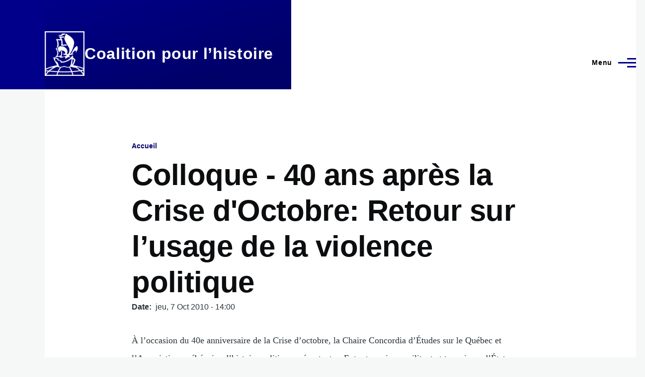

--- FILE ---
content_type: text/html; charset=UTF-8
request_url: https://coalitionhistoire.org/evenement/colloque-40-ans-apres-la-crise-doctobre-retour-sur-lusage-de-la-violence-politique
body_size: 6614
content:
<!DOCTYPE html>
<html lang="fr" dir="ltr" style="--color--primary-hue:240;--color--primary-saturation:100%;--color--primary-lightness:27">
  <head>
    <meta charset="utf-8" />
<meta name="description" content="À l’occasion du 40e anniversaire de la Crise d’octobre, la Chaire Concordia d’Études sur le Québec et l’Association québécoise d’histoire politique présentent : «Entre terrorisme militant et terrorisme d’État.»" />
<meta name="abstract" content="La Coalition pour l’histoire est un regroupement québécois voué à la promotion de l’enseignement de l’histoire à tous les ordres d’enseignement." />
<link rel="canonical" href="https://coalitionhistoire.org/evenement/colloque-40-ans-apres-la-crise-doctobre-retour-sur-lusage-de-la-violence-politique" />
<meta name="Generator" content="Drupal 11 (https://www.drupal.org)" />
<meta name="MobileOptimized" content="width" />
<meta name="HandheldFriendly" content="true" />
<meta name="viewport" content="width=device-width, initial-scale=1.0" />
<link rel="alternate" hreflang="fr" href="https://coalitionhistoire.org/evenement/colloque-40-ans-apres-la-crise-doctobre-retour-sur-lusage-de-la-violence-politique" />

    <title>Colloque - 40 ans après la Crise d&#039;Octobre: Retour sur l’usage de la violence politique | Coalition pour l’histoire</title>
    <link rel="stylesheet" media="all" href="/core/misc/components/progress.module.css?t5xgbt" />
<link rel="stylesheet" media="all" href="/core/misc/components/ajax-progress.module.css?t5xgbt" />
<link rel="stylesheet" media="all" href="/core/modules/system/css/components/align.module.css?t5xgbt" />
<link rel="stylesheet" media="all" href="/core/modules/system/css/components/container-inline.module.css?t5xgbt" />
<link rel="stylesheet" media="all" href="/core/modules/system/css/components/clearfix.module.css?t5xgbt" />
<link rel="stylesheet" media="all" href="/core/modules/system/css/components/hidden.module.css?t5xgbt" />
<link rel="stylesheet" media="all" href="/core/modules/system/css/components/item-list.module.css?t5xgbt" />
<link rel="stylesheet" media="all" href="/core/modules/system/css/components/js.module.css?t5xgbt" />
<link rel="stylesheet" media="all" href="/core/modules/system/css/components/position-container.module.css?t5xgbt" />
<link rel="stylesheet" media="all" href="/core/modules/system/css/components/reset-appearance.module.css?t5xgbt" />
<link rel="stylesheet" media="all" href="/core/themes/olivero/css/base/fonts.css?t5xgbt" />
<link rel="stylesheet" media="all" href="/core/themes/olivero/css/base/variables.css?t5xgbt" />
<link rel="stylesheet" media="all" href="/core/themes/olivero/css/base/base.css?t5xgbt" />
<link rel="stylesheet" media="all" href="/core/themes/olivero/css/layout/layout.css?t5xgbt" />
<link rel="stylesheet" media="all" href="/core/themes/olivero/css/layout/grid.css?t5xgbt" />
<link rel="stylesheet" media="all" href="/core/themes/olivero/css/layout/layout-content-narrow.css?t5xgbt" />
<link rel="stylesheet" media="all" href="/core/themes/olivero/css/layout/layout-content-medium.css?t5xgbt" />
<link rel="stylesheet" media="all" href="/core/themes/olivero/css/layout/layout-footer.css?t5xgbt" />
<link rel="stylesheet" media="all" href="/core/themes/olivero/css/layout/region.css?t5xgbt" />
<link rel="stylesheet" media="all" href="/core/themes/olivero/css/layout/region-content.css?t5xgbt" />
<link rel="stylesheet" media="all" href="/core/themes/olivero/css/layout/region-hero.css?t5xgbt" />
<link rel="stylesheet" media="all" href="/core/themes/olivero/css/layout/region-secondary-menu.css?t5xgbt" />
<link rel="stylesheet" media="all" href="/core/themes/olivero/css/layout/social-bar.css?t5xgbt" />
<link rel="stylesheet" media="all" href="/core/themes/olivero/css/layout/views.css?t5xgbt" />
<link rel="stylesheet" media="all" href="/core/themes/olivero/css/components/progress.css?t5xgbt" />
<link rel="stylesheet" media="all" href="/core/themes/olivero/css/components/block.css?t5xgbt" />
<link rel="stylesheet" media="all" href="/core/themes/olivero/css/components/breadcrumb.css?t5xgbt" />
<link rel="stylesheet" media="all" href="/core/themes/olivero/css/components/embedded-media.css?t5xgbt" />
<link rel="stylesheet" media="all" href="/core/themes/olivero/css/components/footer.css?t5xgbt" />
<link rel="stylesheet" media="all" href="/core/themes/olivero/css/components/button.css?t5xgbt" />
<link rel="stylesheet" media="all" href="/core/themes/olivero/css/components/container-inline.module.css?t5xgbt" />
<link rel="stylesheet" media="all" href="/core/themes/olivero/css/components/fieldset.css?t5xgbt" />
<link rel="stylesheet" media="all" href="/core/themes/olivero/css/components/field.css?t5xgbt" />
<link rel="stylesheet" media="all" href="/core/themes/olivero/css/components/form.css?t5xgbt" />
<link rel="stylesheet" media="all" href="/core/themes/olivero/css/components/form-boolean.css?t5xgbt" />
<link rel="stylesheet" media="all" href="/core/themes/olivero/css/components/form-text.css?t5xgbt" />
<link rel="stylesheet" media="all" href="/core/themes/olivero/css/components/form-textarea.css?t5xgbt" />
<link rel="stylesheet" media="all" href="/core/themes/olivero/css/components/form-select.css?t5xgbt" />
<link rel="stylesheet" media="all" href="/core/themes/olivero/css/components/header-buttons-mobile.css?t5xgbt" />
<link rel="stylesheet" media="all" href="/core/themes/olivero/css/components/header-navigation.css?t5xgbt" />
<link rel="stylesheet" media="all" href="/core/themes/olivero/css/components/header-site-branding.css?t5xgbt" />
<link rel="stylesheet" media="all" href="/core/themes/olivero/css/components/header-sticky-toggle.css?t5xgbt" />
<link rel="stylesheet" media="all" href="/core/themes/olivero/css/components/hero.css?t5xgbt" />
<link rel="stylesheet" media="all" href="/core/themes/olivero/css/components/links.css?t5xgbt" />
<link rel="stylesheet" media="all" href="/core/themes/olivero/css/components/layout-field.css?t5xgbt" />
<link rel="stylesheet" media="all" href="/core/themes/olivero/css/components/navigation/nav-button-mobile.css?t5xgbt" />
<link rel="stylesheet" media="all" href="/core/themes/olivero/css/components/node.css?t5xgbt" />
<link rel="stylesheet" media="all" href="/core/themes/olivero/css/components/node-teaser.css?t5xgbt" />
<link rel="stylesheet" media="all" href="/core/themes/olivero/css/components/page-title.css?t5xgbt" />
<link rel="stylesheet" media="all" href="/core/themes/olivero/css/components/site-header.css?t5xgbt" />
<link rel="stylesheet" media="all" href="/core/themes/olivero/css/components/skip-link.css?t5xgbt" />
<link rel="stylesheet" media="all" href="/core/themes/olivero/css/components/pager.css?t5xgbt" />
<link rel="stylesheet" media="all" href="/core/themes/olivero/css/components/table.css?t5xgbt" />
<link rel="stylesheet" media="all" href="/core/themes/olivero/css/components/text-content.css?t5xgbt" />
<link rel="stylesheet" media="all" href="/core/themes/olivero/css/components/wide-content.css?t5xgbt" />
<link rel="stylesheet" media="all" href="/core/themes/olivero/css/components/messages.css?t5xgbt" />
<link rel="stylesheet" media="all" href="/core/themes/olivero/css/components/header-search-narrow.css?t5xgbt" />
<link rel="stylesheet" media="all" href="/core/themes/olivero/css/components/navigation/nav-primary.css?t5xgbt" />
<link rel="stylesheet" media="all" href="/core/themes/olivero/css/components/navigation/nav-primary-button.css?t5xgbt" />
<link rel="stylesheet" media="all" href="/core/themes/olivero/css/components/navigation/nav-primary-wide.css?t5xgbt" />
<link rel="stylesheet" media="all" href="/core/themes/olivero/css/components/header-search-wide.css?t5xgbt" />
<link rel="stylesheet" media="all" href="/sites/default/files/asset_injector/css/css_custom-53982787d2d59c85f7d54a9f10e76541.css?t5xgbt" />

    <script type="application/json" data-drupal-selector="drupal-settings-json">{"path":{"baseUrl":"\/","pathPrefix":"","currentPath":"node\/68","currentPathIsAdmin":false,"isFront":false,"currentLanguage":"fr"},"pluralDelimiter":"\u0003","gtag":{"tagId":"G-FB07CWCDHD","consentMode":false,"otherIds":[],"events":[],"additionalConfigInfo":[]},"suppressDeprecationErrors":true,"ajaxPageState":{"libraries":"eJyFikEOwyAMBD9E4EnIdR0KCrjyuqX9fbk2lxx2pZ0dAsRzHU3Y1RIDcSXzC6490P_bEHcdTlOgXfISLwyw1aeHoloOyU4llVXnHanRJ-hR32KaIGT82AaZ6TzTWe8S8IVLTzeC_ABvFUsQ","theme":"olivero","theme_token":null},"ajaxTrustedUrl":{"\/search\/node":true},"user":{"uid":0,"permissionsHash":"9b8b811700f45c2f92c2b65f7c4878ebe23e859833b61c5ce1911bcabe148ecc"}}</script>
<script src="/core/misc/drupalSettingsLoader.js?v=11.2.8"></script>
<script src="/modules/contrib/google_tag/js/gtag.js?t5xgbt"></script>

    
<link rel="preload" href="/core/themes/olivero/fonts/metropolis/Metropolis-Regular.woff2" as="font" type="font/woff2" crossorigin>
<link rel="preload" href="/core/themes/olivero/fonts/metropolis/Metropolis-SemiBold.woff2" as="font" type="font/woff2" crossorigin>
<link rel="preload" href="/core/themes/olivero/fonts/metropolis/Metropolis-Bold.woff2" as="font" type="font/woff2" crossorigin>
<link rel="preload" href="/core/themes/olivero/fonts/lora/lora-v14-latin-regular.woff2" as="font" type="font/woff2" crossorigin>
    <noscript><link rel="stylesheet" href="/core/themes/olivero/css/components/navigation/nav-primary-no-js.css?t5xgbt" />
</noscript>
  </head>
  <body class="path-node page-node-type-event">
        <a href="#main-content" class="visually-hidden focusable skip-link">
      Aller au contenu principal
    </a>
    
      <div class="dialog-off-canvas-main-canvas" data-off-canvas-main-canvas>
    
<div id="page-wrapper" class="page-wrapper">
  <div id="page">

          <header id="header" class="site-header" data-drupal-selector="site-header" role="banner">

                <div class="site-header__fixable" data-drupal-selector="site-header-fixable">
          <div class="site-header__initial">
            <button class="sticky-header-toggle" data-drupal-selector="sticky-header-toggle" role="switch" aria-controls="site-header__inner" aria-label="Entête épinglée" aria-checked="false">
              <span class="sticky-header-toggle__icon">
                <span></span>
                <span></span>
                <span></span>
              </span>
            </button>
          </div>

                    <div id="site-header__inner" class="site-header__inner" data-drupal-selector="site-header-inner">
            <div class="container site-header__inner__container">

              


<div id="block-olivero-site-branding" class="site-branding block block-system block-system-branding-block">
  
    
    <div class="site-branding__inner">
          <a href="/" rel="home" class="site-branding__logo">
        <img src="/sites/default/files/Logo-Coalition-Histoire-03-blanc.png" alt="Accueil" fetchpriority="high"/>
      </a>
              <div class="site-branding__text">
                  <div class="site-branding__name">
            <a href="/" rel="home" title="Accueil">Coalition pour l’histoire</a>
          </div>
                      </div>
      </div>
</div>

<div class="header-nav-overlay" data-drupal-selector="header-nav-overlay"></div>


                              <div class="mobile-buttons" data-drupal-selector="mobile-buttons">
                  <button class="mobile-nav-button" data-drupal-selector="mobile-nav-button" aria-label="Menu principal" aria-controls="header-nav" aria-expanded="false">
                    <span class="mobile-nav-button__label">Menu</span>
                    <span class="mobile-nav-button__icon"></span>
                  </button>
                </div>

                <div id="header-nav" class="header-nav" data-drupal-selector="header-nav">
                  
<div class="search-block-form block block-search-narrow" data-drupal-selector="search-block-form" id="block-olivero-search-form-narrow" role="search">
  
    
      <div class="content">
      <form action="/search/node" method="get" id="search-block-form" accept-charset="UTF-8" class="search-form search-block-form">
  <div class="js-form-item form-item js-form-type-search form-item-keys js-form-item-keys form-no-label">
      <label for="edit-keys" class="form-item__label visually-hidden">Rechercher</label>
        <input title="Saisir les termes à rechercher." placeholder="Recherche par mot-clé ou expression." data-drupal-selector="edit-keys" type="search" id="edit-keys" name="keys" value="" size="15" maxlength="128" class="form-search form-element form-element--type-search form-element--api-search" />

        </div>
<div data-drupal-selector="edit-actions" class="form-actions js-form-wrapper form-wrapper" id="edit-actions"><button class="button--primary search-form__submit button js-form-submit form-submit" data-drupal-selector="edit-submit" type="submit" id="edit-submit" value="Rechercher">
    <span class="icon--search"></span>
    <span class="visually-hidden">Rechercher</span>
</button>

</div>

</form>

    </div>
  </div>
<nav  id="block-olivero-main-menu" class="primary-nav block block-menu navigation menu--main" aria-labelledby="block-olivero-main-menu-menu" role="navigation">
            
  <h2 class="visually-hidden block__title" id="block-olivero-main-menu-menu">Menu principal</h2>
  
        


          
        
    <ul  class="menu primary-nav__menu primary-nav__menu--level-1" data-drupal-selector="primary-nav-menu--level-1">
            
                          
        
        
        <li class="primary-nav__menu-item primary-nav__menu-item--link primary-nav__menu-item--level-1 primary-nav__menu-item--has-children" data-drupal-selector="primary-nav-menu-item-has-children">
                              
                      <a href="/" class="primary-nav__menu-link primary-nav__menu-link--link primary-nav__menu-link--level-1 primary-nav__menu-link--has-children" data-drupal-selector="primary-nav-menu-link-has-children" data-drupal-link-system-path="&lt;front&gt;">            <span class="primary-nav__menu-link-inner primary-nav__menu-link-inner--level-1">La Coalition</span>
          </a>

                                                        
                <button class="primary-nav__button-toggle" data-drupal-selector="primary-nav-submenu-toggle-button" aria-controls="primary-menu-item-1" aria-expanded="false" aria-hidden="true" tabindex="-1">
                  <span class="visually-hidden">sous-navigation La Coalition</span>
                  <span class="icon--menu-toggle"></span>
                </button>
              
                                      
              <span data-drupal-selector="primary-nav-menu-🥕" class="primary-nav__menu-🥕"></span>
    
    <ul  class="menu primary-nav__menu primary-nav__menu--level-2" data-drupal-selector="primary-nav-menu--level-2" id="primary-menu-item-1">
            
                          
        
        
        <li class="primary-nav__menu-item primary-nav__menu-item--link primary-nav__menu-item--level-2">
                              
                      <a href="/mission" title="Mission" class="primary-nav__menu-link primary-nav__menu-link--link primary-nav__menu-link--level-2" data-drupal-link-system-path="node/5">            <span class="primary-nav__menu-link-inner primary-nav__menu-link-inner--level-2">Mission</span>
          </a>

            
                  </li>
      
                          
        
        
        <li class="primary-nav__menu-item primary-nav__menu-item--link primary-nav__menu-item--level-2">
                              
                      <a href="/plateforme" title="Plateforme" class="primary-nav__menu-link primary-nav__menu-link--link primary-nav__menu-link--level-2" data-drupal-link-system-path="node/3">            <span class="primary-nav__menu-link-inner primary-nav__menu-link-inner--level-2">Plateforme</span>
          </a>

            
                  </li>
      
                          
        
        
        <li class="primary-nav__menu-item primary-nav__menu-item--link primary-nav__menu-item--level-2">
                              
                      <a href="/membres" title="Membres" class="primary-nav__menu-link primary-nav__menu-link--link primary-nav__menu-link--level-2" data-drupal-link-system-path="node/8">            <span class="primary-nav__menu-link-inner primary-nav__menu-link-inner--level-2">Membres</span>
          </a>

            
                  </li>
      
                          
        
        
        <li class="primary-nav__menu-item primary-nav__menu-item--link primary-nav__menu-item--level-2">
                              
                      <a href="/evenements" title="Événements" class="primary-nav__menu-link primary-nav__menu-link--link primary-nav__menu-link--level-2" data-drupal-link-system-path="evenements">            <span class="primary-nav__menu-link-inner primary-nav__menu-link-inner--level-2">Événements</span>
          </a>

            
                  </li>
      
                          
        
        
        <li class="primary-nav__menu-item primary-nav__menu-item--link primary-nav__menu-item--level-2">
                              
                      <a href="/publications" class="primary-nav__menu-link primary-nav__menu-link--link primary-nav__menu-link--level-2" data-drupal-link-system-path="node/311">            <span class="primary-nav__menu-link-inner primary-nav__menu-link-inner--level-2">Publications</span>
          </a>

            
                  </li>
      
                          
        
        
        <li class="primary-nav__menu-item primary-nav__menu-item--link primary-nav__menu-item--level-2">
                              
                      <a href="/bibliographie" class="primary-nav__menu-link primary-nav__menu-link--link primary-nav__menu-link--level-2" data-drupal-link-system-path="node/181">            <span class="primary-nav__menu-link-inner primary-nav__menu-link-inner--level-2">Bibliographie</span>
          </a>

            
                  </li>
          </ul>
  
            
                  </li>
      
                          
        
        
        <li class="primary-nav__menu-item primary-nav__menu-item--link primary-nav__menu-item--level-1 primary-nav__menu-item--has-children" data-drupal-selector="primary-nav-menu-item-has-children">
                              
                      <a href="/presse" title="Espace presse" class="primary-nav__menu-link primary-nav__menu-link--link primary-nav__menu-link--level-1 primary-nav__menu-link--has-children" data-drupal-selector="primary-nav-menu-link-has-children">            <span class="primary-nav__menu-link-inner primary-nav__menu-link-inner--level-1">Espace de presse</span>
          </a>

                                                        
                <button class="primary-nav__button-toggle" data-drupal-selector="primary-nav-submenu-toggle-button" aria-controls="primary-menu-item-12" aria-expanded="false" aria-hidden="true" tabindex="-1">
                  <span class="visually-hidden">sous-navigation Espace de presse</span>
                  <span class="icon--menu-toggle"></span>
                </button>
              
                                      
              <span data-drupal-selector="primary-nav-menu-🥕" class="primary-nav__menu-🥕"></span>
    
    <ul  class="menu primary-nav__menu primary-nav__menu--level-2" data-drupal-selector="primary-nav-menu--level-2" id="primary-menu-item-12">
            
                          
        
        
        <li class="primary-nav__menu-item primary-nav__menu-item--link primary-nav__menu-item--level-2">
                              
                      <a href="/presse/actualites" title="Actualités" class="primary-nav__menu-link primary-nav__menu-link--link primary-nav__menu-link--level-2" data-drupal-link-system-path="presse/actualites">            <span class="primary-nav__menu-link-inner primary-nav__menu-link-inner--level-2">Actualités</span>
          </a>

            
                  </li>
      
                          
        
        
        <li class="primary-nav__menu-item primary-nav__menu-item--link primary-nav__menu-item--level-2">
                              
                      <a href="/presse/communiques" title="Communiqués" class="primary-nav__menu-link primary-nav__menu-link--link primary-nav__menu-link--level-2" data-drupal-link-system-path="presse/communiques">            <span class="primary-nav__menu-link-inner primary-nav__menu-link-inner--level-2">Communiqués</span>
          </a>

            
                  </li>
      
                          
        
        
        <li class="primary-nav__menu-item primary-nav__menu-item--link primary-nav__menu-item--level-2">
                              
                      <a href="/presse/revue" title="Revue de presse" class="primary-nav__menu-link primary-nav__menu-link--link primary-nav__menu-link--level-2" data-drupal-link-system-path="presse/revue">            <span class="primary-nav__menu-link-inner primary-nav__menu-link-inner--level-2">Revue de presse</span>
          </a>

            
                  </li>
          </ul>
  
            
                  </li>
      
                          
        
        
        <li class="primary-nav__menu-item primary-nav__menu-item--link primary-nav__menu-item--level-1">
                              
                      <a href="/nous-joindre" class="primary-nav__menu-link primary-nav__menu-link--link primary-nav__menu-link--level-1" data-drupal-selector="primary-nav-menu-link-has-children">            <span class="primary-nav__menu-link-inner primary-nav__menu-link-inner--level-1">Nous joindre</span>
          </a>

            
                  </li>
          </ul>
  


  </nav>


                  

  <div class="region region--secondary-menu">
    <div class="search-block-form block block-search-wide" data-drupal-selector="search-block-form-2" id="block-olivero-search-form-wide" role="search">
  
    
      <button class="block-search-wide__button" aria-label="Formulaire de recherche" data-drupal-selector="block-search-wide-button">
      <svg xmlns="http://www.w3.org/2000/svg" width="22" height="23" viewBox="0 0 22 23">
  <path fill="currentColor" d="M21.7,21.3l-4.4-4.4C19,15.1,20,12.7,20,10c0-5.5-4.5-10-10-10S0,4.5,0,10s4.5,10,10,10c2.1,0,4.1-0.7,5.8-1.8l4.5,4.5c0.4,0.4,1,0.4,1.4,0S22.1,21.7,21.7,21.3z M10,18c-4.4,0-8-3.6-8-8s3.6-8,8-8s8,3.6,8,8S14.4,18,10,18z"/>
</svg>
      <span class="block-search-wide__button-close"></span>
    </button>

        <div class="block-search-wide__wrapper" data-drupal-selector="block-search-wide-wrapper" tabindex="-1">
      <div class="block-search-wide__container">
        <div class="block-search-wide__grid">
          <form action="/search/node" method="get" id="search-block-form--2" accept-charset="UTF-8" class="search-form search-block-form">
  <div class="js-form-item form-item js-form-type-search form-item-keys js-form-item-keys form-no-label">
      <label for="edit-keys--2" class="form-item__label visually-hidden">Rechercher</label>
        <input title="Saisir les termes à rechercher." placeholder="Recherche par mot-clé ou expression." data-drupal-selector="edit-keys" type="search" id="edit-keys--2" name="keys" value="" size="15" maxlength="128" class="form-search form-element form-element--type-search form-element--api-search" />

        </div>
<div data-drupal-selector="edit-actions" class="form-actions js-form-wrapper form-wrapper" id="edit-actions--2"><button class="button--primary search-form__submit button js-form-submit form-submit" data-drupal-selector="edit-submit" type="submit" id="edit-submit--2" value="Rechercher">
    <span class="icon--search"></span>
    <span class="visually-hidden">Rechercher</span>
</button>

</div>

</form>

        </div>
      </div>
    </div>
  </div>

  </div>

                </div>
                          </div>
          </div>
        </div>
      </header>
    
    <div id="main-wrapper" class="layout-main-wrapper layout-container">
      <div id="main" class="layout-main">
        <div class="main-content">
          <a id="main-content" tabindex="-1"></a>
          
          <div class="main-content__container container">
            

  <div class="region region--highlighted grid-full layout--pass--content-medium">
    <div data-drupal-messages-fallback class="hidden messages-list"></div>

  </div>

            

  <div class="region region--breadcrumb grid-full layout--pass--content-medium">
    

<div id="block-olivero-breadcrumbs" class="block block-system block-system-breadcrumb-block">
  
    
      <div class="block__content">
        <nav class="breadcrumb" role="navigation" aria-labelledby="system-breadcrumb">
    <h2 id="system-breadcrumb" class="visually-hidden">Fil d'Ariane</h2>
    <div class="breadcrumb__content">
      <ol class="breadcrumb__list">
                  <li class="breadcrumb__item">
                          <a href="/" class="breadcrumb__link">Accueil</a>
                      </li>
              </ol>
    </div>
  </nav>

    </div>
  </div>

  </div>


                          <main role="main">
                

  <div class="region region--content-above grid-full layout--pass--content-medium">
    

<div id="block-olivero-page-title" class="block block-core block-page-title-block">
  
  

  <h1 class="title page-title">
<span>Colloque - 40 ans après la Crise d&#039;Octobre: Retour sur l’usage de la violence politique</span>
</h1>


  
</div>

  </div>

                

  <div class="region region--content grid-full layout--pass--content-medium" id="content">
    

<div id="block-olivero-content" class="block block-system block-system-main-block">
  
    
      <div class="block__content">
      <div class="node node--type-event node--view-mode-full ds-1col clearfix">

  

  
  <div class="field field--name-field-date field--type-datetime field--label-inline clearfix">
    <div class="field__label">Date</div>
              <div class="field__item"><time datetime="2010-10-07T18:00:00Z">jeu, 7 Oct 2010 - 14:00</time>
</div>
          </div>

            <div class="text-content clearfix field field--name-body field--type-text-with-summary field--label-hidden field__item"><p>À l’occasion du 40e anniversaire de la Crise d’octobre, la Chaire Concordia d’Études sur le Québec et l’Association québécoise d’histoire politique présentent : «Entre terrorisme militant et terrorisme d’État».</p>
<p>Il y a exactement 40 ans, le 7 octobre 1970, la station CKAC diffusait le manifeste du FLQ. Le Québec était alors projeté dans l’un des drames les plus violents de son histoire.</p>
<p>Pour les felquistes, la violence n’avait bien entendu rien de gratuit; elle ne faisait que répondre à la violence capitaliste et impérialiste. Pour la majorité, il en allait tout autrement : les terroristes imposaient par des attentats à la bombe, des enlèvements ou des vols à main armée, leur arbitraire sur des citoyens innocents. Entre la violence des uns et la violence des autres, comment définir et penser l’usage de la violence politique ?</p>
<p>Adoptant une perspective internationale et multidisciplinaire (histoire, sociologie, théologie, science politique, criminologie), le colloque tentera de comprendre les violences entourant la Crise d’Octobre dans toute leur complexité.</p>
<h2>Conférenciers</h2>
<p>Guy Rocher, Université de Montréal</p>
<p>Isabelle Sommier, Paris I</p>
<p>Ainsi que :</p>
<p>Lucille Beaudry, Frauke Brammer, Ivan Carel, Robert Comeau, Bernard Dagenais, Gérard Fabre, Maritza Felices-Luna, Stéphane Leman-Langlois, Anne Legaré, Jean-François Lisée, Sean Mills, Martin Pâquet, André Poulin, Simon Tessier.</p>
</div>
      

</div>


    </div>
  </div>

  </div>

              </main>
                        
          </div>
        </div>
        <div class="social-bar">
          
        </div>
      </div>
    </div>

    <footer class="site-footer">
      <div class="site-footer__inner container">
        

  <div class="region region--footer-top grid-full layout--pass--content-medium">
    <div class="region--footer_top__inner">
      <nav  id="block-navigation" class="block block-menu navigation menu--footer" aria-labelledby="block-navigation-menu" role="navigation">
      
  <h2 class="block__title" id="block-navigation-menu">Liens rapides</h2>
  
        
          <ul  class="menu menu--level-1">
            
                          
        
        
        <li class="menu__item menu__item--link menu__item--level-1">
                    
          <a href="/" title="Page d&#039;accueil" class="menu__link menu__link--link menu__link--level-1" data-drupal-link-system-path="&lt;front&gt;">Accueil</a>

          
        </li>
      
                          
        
        
        <li class="menu__item menu__item--link menu__item--level-1">
                    
          <a href="/nous-joindre" class="menu__link menu__link--link menu__link--level-1" data-drupal-link-system-path="contact">Contact</a>

          
        </li>
          </ul>
  


  </nav>
<nav  id="block-lacoalition" class="block block-menu navigation menu--a-propos" aria-labelledby="block-lacoalition-menu" role="navigation">
      
  <h2 class="block__title" id="block-lacoalition-menu">La Coalition</h2>
  
        
          <ul  class="menu menu--level-1">
            
                          
        
        
        <li class="menu__item menu__item--link menu__item--level-1">
                    
          <a href="/mission" title="Mission" class="menu__link menu__link--link menu__link--level-1">Mission</a>

          
        </li>
      
                          
        
        
        <li class="menu__item menu__item--link menu__item--level-1">
                    
          <a href="/plateforme" title="Plateforme" class="menu__link menu__link--link menu__link--level-1">Plateforme</a>

          
        </li>
      
                          
        
        
        <li class="menu__item menu__item--link menu__item--level-1">
                    
          <a href="/membres" title="Membres" class="menu__link menu__link--link menu__link--level-1">Membres</a>

          
        </li>
          </ul>
  


  </nav>
<nav  id="block-espacepresse" class="block block-menu navigation menu--presse" aria-labelledby="block-espacepresse-menu" role="navigation">
      
  <h2 class="block__title" id="block-espacepresse-menu">Espace de presse</h2>
  
        
          <ul  class="menu menu--level-1">
            
                          
        
        
        <li class="menu__item menu__item--link menu__item--level-1">
                    
          <a href="/presse/actualites" title="Actualités" class="menu__link menu__link--link menu__link--level-1" data-drupal-link-system-path="presse/actualites">Actualités</a>

          
        </li>
      
                          
        
        
        <li class="menu__item menu__item--link menu__item--level-1">
                    
          <a href="/presse/communiques" title="Communiqués de presse" class="menu__link menu__link--link menu__link--level-1" data-drupal-link-system-path="presse/communiques">Communiqués</a>

          
        </li>
      
                          
        
        
        <li class="menu__item menu__item--link menu__item--level-1">
                    
          <a href="/presse/revue" title="Revue de presse" class="menu__link menu__link--link menu__link--level-1" data-drupal-link-system-path="presse/revue">Revue de presse</a>

          
        </li>
          </ul>
  


  </nav>


<div id="block-icones" class="block block-block-content block-block-content28c17832-daef-484b-a3b8-f12560f51aa4">
  
      <h2 class="block__title">Suivez-nous</h2>
    
      <div class="block__content">
      
            <div class="text-content clearfix field field--name-body field--type-text-with-summary field--label-hidden field__item"><p><a href="https://www.facebook.com/groups/192722375582"><i class="fa-brands fa-facebook fa-2x"></i></a>&nbsp;<a href="https://x.com/coalhistoire"><i class="fa-brands fa-x-twitter fa-2x"></i></a>&nbsp;<a href="/rss.xml"><i class="fa-solid fa-square-rss fa-2x"></i></a></p>
</div>
      
    </div>
  </div>

    </div>
  </div>

        

  <div class="region region--footer-bottom grid-full layout--pass--content-medium">
    

<div id="block-copyright" class="block block-block-content block-block-content896a700e-c9b2-4974-9a10-9069852d9d34">
  
    
      <div class="block__content">
      
            <div class="text-content clearfix field field--name-body field--type-text-with-summary field--label-hidden field__item"><p style="font-family:metropolis,sans-serif;">© Coalition pour l’histoire, 2009–2025 | <a href="https://fondationlionelgroulx.org/confidentialite">Confidentialité</a> | <a href="https://fondationlionelgroulx.org/nous-soutenir/faire-un-don">Donnez</a></p>
</div>
      
    </div>
  </div>

  </div>

      </div>
    </footer>

    <div class="overlay" data-drupal-selector="overlay"></div>

  </div>
</div>

  </div>

    
    <script src="/core/assets/vendor/jquery/jquery.min.js?v=4.0.0-rc.1"></script>
<script src="/core/assets/vendor/once/once.min.js?v=1.0.1"></script>
<script src="/sites/default/files/languages/fr_smuIEVwhzzT8z_Wgsy-y7DDwckmPPAURTEwrq_D-VFg.js?t5xgbt"></script>
<script src="/core/misc/drupal.js?v=11.2.8"></script>
<script src="/core/misc/drupal.init.js?v=11.2.8"></script>
<script src="/core/assets/vendor/tabbable/index.umd.min.js?v=6.2.0"></script>
<script src="/sites/default/files/asset_injector/js/fontawesome_css-ae96182879a70f26a24188f3e15dff03.js?t5xgbt"></script>
<script src="/sites/default/files/asset_injector/js/fontawesome_script-2c7987b93cb668a0745f01d3ce7e3e9d.js?t5xgbt"></script>
<script src="/core/misc/progress.js?v=11.2.8"></script>
<script src="/core/assets/vendor/loadjs/loadjs.min.js?v=4.3.0"></script>
<script src="/core/misc/debounce.js?v=11.2.8"></script>
<script src="/core/misc/announce.js?v=11.2.8"></script>
<script src="/core/themes/olivero/js/navigation-utils.js?v=11.2.8"></script>
<script src="/core/themes/olivero/js/checkbox.js?v=11.2.8"></script>
<script src="/core/themes/olivero/js/messages.js?v=11.2.8"></script>
<script src="/core/misc/message.js?v=11.2.8"></script>
<script src="/core/themes/olivero/js/message.theme.js?v=11.2.8"></script>
<script src="/core/misc/ajax.js?v=11.2.8"></script>
<script src="/modules/contrib/google_tag/js/gtag.ajax.js?t5xgbt"></script>
<script src="/core/themes/olivero/js/navigation.js?v=11.2.8"></script>
<script src="/core/themes/olivero/js/second-level-navigation.js?v=11.2.8"></script>
<script src="/core/themes/olivero/js/nav-resize.js?v=11.2.8"></script>
<script src="/core/themes/olivero/js/search.js?v=11.2.8"></script>

  </body>
</html>


--- FILE ---
content_type: text/css
request_url: https://coalitionhistoire.org/sites/default/files/asset_injector/css/css_custom-53982787d2d59c85f7d54a9f10e76541.css?t5xgbt
body_size: 357
content:
/* Styles des liens */
h1 a, h2 a, h3 a, h4 a, h5 a, h6 a {
  text-decoration: none;
}
a:focus, .dropbutton-action a:focus {
  outline: none;
  outline-offset: none;
}
.text-content a:where(:not(.button)) {
	box-shadow:none;
}
.button {
  border: none;
}

/* Icônes */
.node .field--name-field-icone{
	width:50px;
	float:left;
}

/* Pied de page */
.site-footer, .site-footer a, .site-footer .block__title, .site-footer .text-content, .site-footer .text-content a {
	color: #dcdcdc;
}

--- FILE ---
content_type: application/javascript
request_url: https://coalitionhistoire.org/sites/default/files/asset_injector/js/fontawesome_script-2c7987b93cb668a0745f01d3ce7e3e9d.js?t5xgbt
body_size: 78
content:
var fontAwesomeScript = document.createElement('script');
fontAwesomeScript.src = "https://cdn.jsdelivr.net/npm/@fortawesome/fontawesome-free@6.7.2/js/all.min.js";
document.head.appendChild(fontAwesomeScript);

--- FILE ---
content_type: application/javascript
request_url: https://coalitionhistoire.org/sites/default/files/asset_injector/js/fontawesome_css-ae96182879a70f26a24188f3e15dff03.js?t5xgbt
body_size: 113
content:
var fontAwesomeCSS = document.createElement('link');
fontAwesomeCSS.rel = 'stylesheet';
fontAwesomeCSS.href = 'https://cdn.jsdelivr.net/npm/@fortawesome/fontawesome-free@6.7.2/css/fontawesome.min.css';
document.head.appendChild(fontAwesomeCSS);